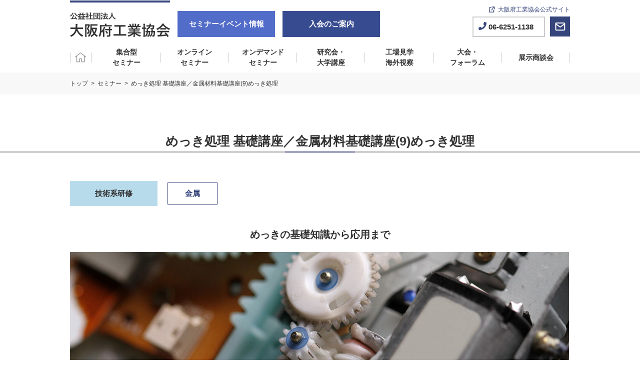

--- FILE ---
content_type: text/html; charset=UTF-8
request_url: https://www.opmia.jp/seminar/7257/
body_size: 9289
content:
<!DOCTYPE html>
<html lang="ja">


<head>
    <!-- Google Tag Manager -->
<script>(function(w,d,s,l,i){w[l]=w[l]||[];w[l].push({'gtm.start':
            new Date().getTime(),event:'gtm.js'});var f=d.getElementsByTagName(s)[0],
    j=d.createElement(s),dl=l!='dataLayer'?'&l='+l:'';j.async=true;j.src=
    'https://www.googletagmanager.com/gtm.js?id='+i+dl;f.parentNode.insertBefore(j,f);
})(window,document,'script','dataLayer','GTM-N98R34X');</script>
<!-- End Google Tag Manager -->
    <meta charset="utf-8">
    <meta name="viewport" content="width=device-width,user-scalable=no,maximum-scale=1">
    <link rel="preconnect" href="https://fonts.gstatic.com">
    <link href="https://fonts.googleapis.com/css2?family=Roboto:wght@300;400;500;700;900&display=swap" rel="stylesheet">
    <link href="https://www.opmia.jp/sys/wp-content/themes/opmiajp/assets/css/common.css?ver=1716774137" rel="stylesheet">

    
		<!-- All in One SEO 4.2.0 -->
		<title>めっき処理 基礎講座／金属材料基礎講座(9)めっき処理 – セミナーイベント情報 - 公益社団法人 大阪府工業協会</title>
		<meta name="robots" content="max-image-preview:large" />
		<link rel="canonical" href="https://www.opmia.jp/seminar/7257/" />
		<meta property="og:locale" content="ja_JP" />
		<meta property="og:site_name" content="セミナーイベント情報 - 公益社団法人 大阪府工業協会 – ものづくり企業と未来の形を創り出す" />
		<meta property="og:type" content="article" />
		<meta property="og:title" content="めっき処理 基礎講座／金属材料基礎講座(9)めっき処理 – セミナーイベント情報 - 公益社団法人 大阪府工業協会" />
		<meta property="og:url" content="https://www.opmia.jp/seminar/7257/" />
		<meta property="og:image" content="https://www.opmia.jp/sys/wp-content/uploads/2022/04/ogp.jpg" />
		<meta property="og:image:secure_url" content="https://www.opmia.jp/sys/wp-content/uploads/2022/04/ogp.jpg" />
		<meta property="og:image:width" content="1200" />
		<meta property="og:image:height" content="630" />
		<meta property="article:published_time" content="2023-02-09T03:39:39+00:00" />
		<meta property="article:modified_time" content="2026-01-21T05:57:53+00:00" />
		<meta name="twitter:card" content="summary_large_image" />
		<meta name="twitter:title" content="めっき処理 基礎講座／金属材料基礎講座(9)めっき処理 – セミナーイベント情報 - 公益社団法人 大阪府工業協会" />
		<meta name="twitter:image" content="https://www.opmia.jp/sys/wp-content/uploads/2022/04/ogp.jpg" />
		<script type="application/ld+json" class="aioseo-schema">
			{"@context":"https:\/\/schema.org","@graph":[{"@type":"WebSite","@id":"https:\/\/www.opmia.jp\/#website","url":"https:\/\/www.opmia.jp\/","name":"\u30bb\u30df\u30ca\u30fc\u30a4\u30d9\u30f3\u30c8\u60c5\u5831 - \u516c\u76ca\u793e\u56e3\u6cd5\u4eba \u5927\u962a\u5e9c\u5de5\u696d\u5354\u4f1a","description":"\u3082\u306e\u3065\u304f\u308a\u4f01\u696d\u3068\u672a\u6765\u306e\u5f62\u3092\u5275\u308a\u51fa\u3059","inLanguage":"ja","publisher":{"@id":"https:\/\/www.opmia.jp\/#organization"}},{"@type":"Organization","@id":"https:\/\/www.opmia.jp\/#organization","name":"\u516c\u76ca\u793e\u56e3\u6cd5\u4eba \u5927\u962a\u5e9c\u5de5\u696d\u5354\u4f1a","url":"https:\/\/www.opmia.jp\/","logo":{"@type":"ImageObject","@id":"https:\/\/www.opmia.jp\/#organizationLogo","url":"https:\/\/www.opmia.jp\/sys\/wp-content\/uploads\/2022\/04\/logo.png","width":617,"height":55},"image":{"@id":"https:\/\/www.opmia.jp\/#organizationLogo"},"contactPoint":{"@type":"ContactPoint","telephone":"+81662511138","contactType":"Customer Support"}},{"@type":"BreadcrumbList","@id":"https:\/\/www.opmia.jp\/seminar\/7257\/#breadcrumblist","itemListElement":[{"@type":"ListItem","@id":"https:\/\/www.opmia.jp\/#listItem","position":1,"item":{"@type":"WebPage","@id":"https:\/\/www.opmia.jp\/","name":"\u30db\u30fc\u30e0","description":"\u3082\u306e\u3065\u304f\u308a\u4f01\u696d\u3068\u672a\u6765\u306e\u5f62\u3092\u5275\u308a\u51fa\u3059\u5927\u962a\u5e9c\u5de5\u696d\u5354\u4f1a\u3067\u306f\u88fd\u9020\u696d\u5411\u3051\u306e\u30bb\u30df\u30ca\u30fc\u30fb\u30a4\u30d9\u30f3\u30c8\u3092\u591a\u304f\u958b\u50ac\u3057\u3066\u3044\u307e\u3059\u3002\u88fd\u9020\u696d\u306e\u6539\u5584\u30fb\u751f\u7523\u6027\u5411\u4e0a\u30fb\u4eba\u6750\u80b2\u6210\u306b\u305c\u3072\u3054\u6d3b\u7528\u304f\u3060\u3055\u3044\u3002","url":"https:\/\/www.opmia.jp\/"},"nextItem":"https:\/\/www.opmia.jp\/seminar\/7257\/#listItem"},{"@type":"ListItem","@id":"https:\/\/www.opmia.jp\/seminar\/7257\/#listItem","position":2,"item":{"@type":"WebPage","@id":"https:\/\/www.opmia.jp\/seminar\/7257\/","name":"\u3081\u3063\u304d\u51e6\u7406 \u57fa\u790e\u8b1b\u5ea7\uff0f\u91d1\u5c5e\u6750\u6599\u57fa\u790e\u8b1b\u5ea7(9)\u3081\u3063\u304d\u51e6\u7406","url":"https:\/\/www.opmia.jp\/seminar\/7257\/"},"previousItem":"https:\/\/www.opmia.jp\/#listItem"}]},{"@type":"Person","@id":"https:\/\/www.opmia.jp\/author\/takeda\/#author","url":"https:\/\/www.opmia.jp\/author\/takeda\/","name":"takeda","image":{"@type":"ImageObject","@id":"https:\/\/www.opmia.jp\/seminar\/7257\/#authorImage","url":"https:\/\/secure.gravatar.com\/avatar\/aa91c9e0182a0bf752a015de20eb9270?s=96&d=mm&r=g","width":96,"height":96,"caption":"takeda"}},{"@type":"WebPage","@id":"https:\/\/www.opmia.jp\/seminar\/7257\/#webpage","url":"https:\/\/www.opmia.jp\/seminar\/7257\/","name":"\u3081\u3063\u304d\u51e6\u7406 \u57fa\u790e\u8b1b\u5ea7\uff0f\u91d1\u5c5e\u6750\u6599\u57fa\u790e\u8b1b\u5ea7(9)\u3081\u3063\u304d\u51e6\u7406 \u2013 \u30bb\u30df\u30ca\u30fc\u30a4\u30d9\u30f3\u30c8\u60c5\u5831 - \u516c\u76ca\u793e\u56e3\u6cd5\u4eba \u5927\u962a\u5e9c\u5de5\u696d\u5354\u4f1a","inLanguage":"ja","isPartOf":{"@id":"https:\/\/www.opmia.jp\/#website"},"breadcrumb":{"@id":"https:\/\/www.opmia.jp\/seminar\/7257\/#breadcrumblist"},"author":"https:\/\/www.opmia.jp\/author\/takeda\/#author","creator":"https:\/\/www.opmia.jp\/author\/takeda\/#author","datePublished":"2023-02-09T03:39:39+09:00","dateModified":"2026-01-21T05:57:53+09:00"}]}
		</script>
		<!-- All in One SEO -->

<link rel='dns-prefetch' href='//s.w.org' />
<script type="text/javascript">
window._wpemojiSettings = {"baseUrl":"https:\/\/s.w.org\/images\/core\/emoji\/13.1.0\/72x72\/","ext":".png","svgUrl":"https:\/\/s.w.org\/images\/core\/emoji\/13.1.0\/svg\/","svgExt":".svg","source":{"concatemoji":"https:\/\/www.opmia.jp\/sys\/wp-includes\/js\/wp-emoji-release.min.js?ver=e64429716b71c7bf2033be201349c199"}};
/*! This file is auto-generated */
!function(e,a,t){var n,r,o,i=a.createElement("canvas"),p=i.getContext&&i.getContext("2d");function s(e,t){var a=String.fromCharCode;p.clearRect(0,0,i.width,i.height),p.fillText(a.apply(this,e),0,0);e=i.toDataURL();return p.clearRect(0,0,i.width,i.height),p.fillText(a.apply(this,t),0,0),e===i.toDataURL()}function c(e){var t=a.createElement("script");t.src=e,t.defer=t.type="text/javascript",a.getElementsByTagName("head")[0].appendChild(t)}for(o=Array("flag","emoji"),t.supports={everything:!0,everythingExceptFlag:!0},r=0;r<o.length;r++)t.supports[o[r]]=function(e){if(!p||!p.fillText)return!1;switch(p.textBaseline="top",p.font="600 32px Arial",e){case"flag":return s([127987,65039,8205,9895,65039],[127987,65039,8203,9895,65039])?!1:!s([55356,56826,55356,56819],[55356,56826,8203,55356,56819])&&!s([55356,57332,56128,56423,56128,56418,56128,56421,56128,56430,56128,56423,56128,56447],[55356,57332,8203,56128,56423,8203,56128,56418,8203,56128,56421,8203,56128,56430,8203,56128,56423,8203,56128,56447]);case"emoji":return!s([10084,65039,8205,55357,56613],[10084,65039,8203,55357,56613])}return!1}(o[r]),t.supports.everything=t.supports.everything&&t.supports[o[r]],"flag"!==o[r]&&(t.supports.everythingExceptFlag=t.supports.everythingExceptFlag&&t.supports[o[r]]);t.supports.everythingExceptFlag=t.supports.everythingExceptFlag&&!t.supports.flag,t.DOMReady=!1,t.readyCallback=function(){t.DOMReady=!0},t.supports.everything||(n=function(){t.readyCallback()},a.addEventListener?(a.addEventListener("DOMContentLoaded",n,!1),e.addEventListener("load",n,!1)):(e.attachEvent("onload",n),a.attachEvent("onreadystatechange",function(){"complete"===a.readyState&&t.readyCallback()})),(n=t.source||{}).concatemoji?c(n.concatemoji):n.wpemoji&&n.twemoji&&(c(n.twemoji),c(n.wpemoji)))}(window,document,window._wpemojiSettings);
</script>
<style type="text/css">
img.wp-smiley,
img.emoji {
	display: inline !important;
	border: none !important;
	box-shadow: none !important;
	height: 1em !important;
	width: 1em !important;
	margin: 0 0.07em !important;
	vertical-align: -0.1em !important;
	background: none !important;
	padding: 0 !important;
}
</style>
	<link rel='stylesheet' id='wp-block-library-css'  href='https://www.opmia.jp/sys/wp-includes/css/dist/block-library/style.min.css?ver=e64429716b71c7bf2033be201349c199' type='text/css' media='all' />
<style id='global-styles-inline-css' type='text/css'>
body{--wp--preset--color--black: #000000;--wp--preset--color--cyan-bluish-gray: #abb8c3;--wp--preset--color--white: #ffffff;--wp--preset--color--pale-pink: #f78da7;--wp--preset--color--vivid-red: #cf2e2e;--wp--preset--color--luminous-vivid-orange: #ff6900;--wp--preset--color--luminous-vivid-amber: #fcb900;--wp--preset--color--light-green-cyan: #7bdcb5;--wp--preset--color--vivid-green-cyan: #00d084;--wp--preset--color--pale-cyan-blue: #8ed1fc;--wp--preset--color--vivid-cyan-blue: #0693e3;--wp--preset--color--vivid-purple: #9b51e0;--wp--preset--gradient--vivid-cyan-blue-to-vivid-purple: linear-gradient(135deg,rgba(6,147,227,1) 0%,rgb(155,81,224) 100%);--wp--preset--gradient--light-green-cyan-to-vivid-green-cyan: linear-gradient(135deg,rgb(122,220,180) 0%,rgb(0,208,130) 100%);--wp--preset--gradient--luminous-vivid-amber-to-luminous-vivid-orange: linear-gradient(135deg,rgba(252,185,0,1) 0%,rgba(255,105,0,1) 100%);--wp--preset--gradient--luminous-vivid-orange-to-vivid-red: linear-gradient(135deg,rgba(255,105,0,1) 0%,rgb(207,46,46) 100%);--wp--preset--gradient--very-light-gray-to-cyan-bluish-gray: linear-gradient(135deg,rgb(238,238,238) 0%,rgb(169,184,195) 100%);--wp--preset--gradient--cool-to-warm-spectrum: linear-gradient(135deg,rgb(74,234,220) 0%,rgb(151,120,209) 20%,rgb(207,42,186) 40%,rgb(238,44,130) 60%,rgb(251,105,98) 80%,rgb(254,248,76) 100%);--wp--preset--gradient--blush-light-purple: linear-gradient(135deg,rgb(255,206,236) 0%,rgb(152,150,240) 100%);--wp--preset--gradient--blush-bordeaux: linear-gradient(135deg,rgb(254,205,165) 0%,rgb(254,45,45) 50%,rgb(107,0,62) 100%);--wp--preset--gradient--luminous-dusk: linear-gradient(135deg,rgb(255,203,112) 0%,rgb(199,81,192) 50%,rgb(65,88,208) 100%);--wp--preset--gradient--pale-ocean: linear-gradient(135deg,rgb(255,245,203) 0%,rgb(182,227,212) 50%,rgb(51,167,181) 100%);--wp--preset--gradient--electric-grass: linear-gradient(135deg,rgb(202,248,128) 0%,rgb(113,206,126) 100%);--wp--preset--gradient--midnight: linear-gradient(135deg,rgb(2,3,129) 0%,rgb(40,116,252) 100%);--wp--preset--duotone--dark-grayscale: url('#wp-duotone-dark-grayscale');--wp--preset--duotone--grayscale: url('#wp-duotone-grayscale');--wp--preset--duotone--purple-yellow: url('#wp-duotone-purple-yellow');--wp--preset--duotone--blue-red: url('#wp-duotone-blue-red');--wp--preset--duotone--midnight: url('#wp-duotone-midnight');--wp--preset--duotone--magenta-yellow: url('#wp-duotone-magenta-yellow');--wp--preset--duotone--purple-green: url('#wp-duotone-purple-green');--wp--preset--duotone--blue-orange: url('#wp-duotone-blue-orange');--wp--preset--font-size--small: 13px;--wp--preset--font-size--medium: 20px;--wp--preset--font-size--large: 36px;--wp--preset--font-size--x-large: 42px;}.has-black-color{color: var(--wp--preset--color--black) !important;}.has-cyan-bluish-gray-color{color: var(--wp--preset--color--cyan-bluish-gray) !important;}.has-white-color{color: var(--wp--preset--color--white) !important;}.has-pale-pink-color{color: var(--wp--preset--color--pale-pink) !important;}.has-vivid-red-color{color: var(--wp--preset--color--vivid-red) !important;}.has-luminous-vivid-orange-color{color: var(--wp--preset--color--luminous-vivid-orange) !important;}.has-luminous-vivid-amber-color{color: var(--wp--preset--color--luminous-vivid-amber) !important;}.has-light-green-cyan-color{color: var(--wp--preset--color--light-green-cyan) !important;}.has-vivid-green-cyan-color{color: var(--wp--preset--color--vivid-green-cyan) !important;}.has-pale-cyan-blue-color{color: var(--wp--preset--color--pale-cyan-blue) !important;}.has-vivid-cyan-blue-color{color: var(--wp--preset--color--vivid-cyan-blue) !important;}.has-vivid-purple-color{color: var(--wp--preset--color--vivid-purple) !important;}.has-black-background-color{background-color: var(--wp--preset--color--black) !important;}.has-cyan-bluish-gray-background-color{background-color: var(--wp--preset--color--cyan-bluish-gray) !important;}.has-white-background-color{background-color: var(--wp--preset--color--white) !important;}.has-pale-pink-background-color{background-color: var(--wp--preset--color--pale-pink) !important;}.has-vivid-red-background-color{background-color: var(--wp--preset--color--vivid-red) !important;}.has-luminous-vivid-orange-background-color{background-color: var(--wp--preset--color--luminous-vivid-orange) !important;}.has-luminous-vivid-amber-background-color{background-color: var(--wp--preset--color--luminous-vivid-amber) !important;}.has-light-green-cyan-background-color{background-color: var(--wp--preset--color--light-green-cyan) !important;}.has-vivid-green-cyan-background-color{background-color: var(--wp--preset--color--vivid-green-cyan) !important;}.has-pale-cyan-blue-background-color{background-color: var(--wp--preset--color--pale-cyan-blue) !important;}.has-vivid-cyan-blue-background-color{background-color: var(--wp--preset--color--vivid-cyan-blue) !important;}.has-vivid-purple-background-color{background-color: var(--wp--preset--color--vivid-purple) !important;}.has-black-border-color{border-color: var(--wp--preset--color--black) !important;}.has-cyan-bluish-gray-border-color{border-color: var(--wp--preset--color--cyan-bluish-gray) !important;}.has-white-border-color{border-color: var(--wp--preset--color--white) !important;}.has-pale-pink-border-color{border-color: var(--wp--preset--color--pale-pink) !important;}.has-vivid-red-border-color{border-color: var(--wp--preset--color--vivid-red) !important;}.has-luminous-vivid-orange-border-color{border-color: var(--wp--preset--color--luminous-vivid-orange) !important;}.has-luminous-vivid-amber-border-color{border-color: var(--wp--preset--color--luminous-vivid-amber) !important;}.has-light-green-cyan-border-color{border-color: var(--wp--preset--color--light-green-cyan) !important;}.has-vivid-green-cyan-border-color{border-color: var(--wp--preset--color--vivid-green-cyan) !important;}.has-pale-cyan-blue-border-color{border-color: var(--wp--preset--color--pale-cyan-blue) !important;}.has-vivid-cyan-blue-border-color{border-color: var(--wp--preset--color--vivid-cyan-blue) !important;}.has-vivid-purple-border-color{border-color: var(--wp--preset--color--vivid-purple) !important;}.has-vivid-cyan-blue-to-vivid-purple-gradient-background{background: var(--wp--preset--gradient--vivid-cyan-blue-to-vivid-purple) !important;}.has-light-green-cyan-to-vivid-green-cyan-gradient-background{background: var(--wp--preset--gradient--light-green-cyan-to-vivid-green-cyan) !important;}.has-luminous-vivid-amber-to-luminous-vivid-orange-gradient-background{background: var(--wp--preset--gradient--luminous-vivid-amber-to-luminous-vivid-orange) !important;}.has-luminous-vivid-orange-to-vivid-red-gradient-background{background: var(--wp--preset--gradient--luminous-vivid-orange-to-vivid-red) !important;}.has-very-light-gray-to-cyan-bluish-gray-gradient-background{background: var(--wp--preset--gradient--very-light-gray-to-cyan-bluish-gray) !important;}.has-cool-to-warm-spectrum-gradient-background{background: var(--wp--preset--gradient--cool-to-warm-spectrum) !important;}.has-blush-light-purple-gradient-background{background: var(--wp--preset--gradient--blush-light-purple) !important;}.has-blush-bordeaux-gradient-background{background: var(--wp--preset--gradient--blush-bordeaux) !important;}.has-luminous-dusk-gradient-background{background: var(--wp--preset--gradient--luminous-dusk) !important;}.has-pale-ocean-gradient-background{background: var(--wp--preset--gradient--pale-ocean) !important;}.has-electric-grass-gradient-background{background: var(--wp--preset--gradient--electric-grass) !important;}.has-midnight-gradient-background{background: var(--wp--preset--gradient--midnight) !important;}.has-small-font-size{font-size: var(--wp--preset--font-size--small) !important;}.has-medium-font-size{font-size: var(--wp--preset--font-size--medium) !important;}.has-large-font-size{font-size: var(--wp--preset--font-size--large) !important;}.has-x-large-font-size{font-size: var(--wp--preset--font-size--x-large) !important;}
</style>
<link rel="https://api.w.org/" href="https://www.opmia.jp/wp-json/" /><link rel="alternate" type="application/json" href="https://www.opmia.jp/wp-json/wp/v2/seminar/7257" /><link rel="EditURI" type="application/rsd+xml" title="RSD" href="https://www.opmia.jp/sys/xmlrpc.php?rsd" />
<link rel="wlwmanifest" type="application/wlwmanifest+xml" href="https://www.opmia.jp/sys/wp-includes/wlwmanifest.xml" /> 

<link rel='shortlink' href='https://www.opmia.jp/?p=7257' />
<link rel="alternate" type="application/json+oembed" href="https://www.opmia.jp/wp-json/oembed/1.0/embed?url=https%3A%2F%2Fwww.opmia.jp%2Fseminar%2F7257%2F" />
<link rel="alternate" type="text/xml+oembed" href="https://www.opmia.jp/wp-json/oembed/1.0/embed?url=https%3A%2F%2Fwww.opmia.jp%2Fseminar%2F7257%2F&#038;format=xml" />
<meta name="paged" content="1"><link rel="icon" href="https://www.opmia.jp/sys/wp-content/uploads/2022/04/opmia-150x150.png" sizes="32x32" />
<link rel="icon" href="https://www.opmia.jp/sys/wp-content/uploads/2022/04/opmia.png" sizes="192x192" />
<link rel="apple-touch-icon" href="https://www.opmia.jp/sys/wp-content/uploads/2022/04/opmia.png" />
<meta name="msapplication-TileImage" content="https://www.opmia.jp/sys/wp-content/uploads/2022/04/opmia.png" />
    
    <link href="https://www.opmia.jp/sys/wp-content/themes/opmiajp/assets/css/seminar.css" rel="stylesheet">
</head>


<body>
<!-- Google Tag Manager (noscript) -->
<noscript><iframe src="https://www.googletagmanager.com/ns.html?id=GTM-N98R34X" height="0" width="0" style="display:none;visibility:hidden"></iframe></noscript>
<!-- End Google Tag Manager (noscript) -->
<!-- wrapper -->
<div id="wrapper" class="wrapper">

    <!-- header -->
    <header class="site-header site-header__seminar">

        <div class="site-header__inner ">
            <div class="site-header__top">

                <div class="site-header__top__left">
                    <div class="site-header__logo">
                        <a href="https://www.opmia.or.jp/">
                            <img src="https://www.opmia.jp/sys/wp-content/themes/opmiajp/assets/images/common/logo_seminar.png" alt="公益社団法人大阪府工業協会">
                        </a>
                    </div>
                    <div class="site-header__seminar-btn">
                        <a href="/">セミナーイベント情報</a>
                    </div>
                    <div class="site-header__seminar-btn site-header__seminar-btn__entry">
                        <a href="https://www.opmia.or.jp/entry/" target="_blank">入会のご案内</a>
                    </div>
                </div>


                <div class="site-header__right">
                    <div class="site-header__link"><a href="https://www.opmia.or.jp/"  taget="blank">大阪府工業協会公式サイト</a></div>
                    <div class="site-header__utility">

                        <div class="site-header__utility__tel">
                            <a href="tel:0662511138">
                                06-6251-1138
                            </a>
                        </div>
                        <div class="site-header__utility__contact">
                            <a href="https://form.k3r.jp/opmia/contact">
                                <img src="https://www.opmia.jp/sys/wp-content/themes/opmiajp/assets/images/common/Icon_header_contact.png" alt="contact">
                            </a>
                        </div>
                    </div>
                </div>

            </div>
            <div class="site-header__nav site-header__nav--seminar">
                <ul class="global-nav ">
                    <li class="global-nav__item"><a href="https://www.opmia.jp"><span>HOME</span></a></li>
                    <li class="global-nav__item"><a href="https://www.opmia.jp/seminar/seminar_type/offline/"><span>集合型<br>
              セミナー</span></a></li>
                    <li class="global-nav__item"><a href="https://www.opmia.jp/seminar/seminar_type/online/"><span>オンライン<br>
              セミナー </span></a></li>
                    <li class="global-nav__item"><a href="https://www.opmia.jp/seminar/seminar_type/ondemand/"><span>オンデマンド<br>
              セミナー</span></a></li>
                    <li class="global-nav__item"><a href="https://www.opmia.jp/seminar/seminar_type/research/"><span>研究会・<br>
              大学講座</span></a></li>
                    <li class="global-nav__item"><a href="https://www.opmia.jp/seminar/seminar_type/inspection/"><span>工場見学<br>
              海外視察</span></a></li>
                    <li class="global-nav__item"><a href="https://www.opmia.jp/seminar/seminar_type/forum/"><span>大会・<br>
              フォーラム</span></a></li>
                    <li class="global-nav__item"><a href="https://www.opmia.jp/seminar/seminar_type/opportunity/"><span>展示商談会</span></a></li>
                </ul>
                            </div>

            <div id="jsMenuToggle" class="menu-toggle mobile">
                <div class="line"></div>
                <div class="line"></div>
                <div class="line"></div>
                <span></span>
            </div>

            <div class="site-header__bottom mobile">
                <a href="/">
                    セミナーイベント情報
                </a>
            </div>
            <div class="site-header__bottom site-header__bottom__entry mobile">
                <a href="https://www.opmia.or.jp/entry/" target="_blank">
                入会のご案内
                </a>
            </div>
        </div>


        <div class="sp-menu">
            <div class="sp-menu__inner">
                <ul class="sp-menu__navi">
                    <li class="sp-menu__navi__item"><a href="https://www.opmia.jp/seminar/seminar_type/offline/">集合型セミナー</a></li>
                    <li class="sp-menu__navi__item"><a href="https://www.opmia.jp/seminar/seminar_type/online/">オンラインセミナー</a></li>
                    <li class="sp-menu__navi__item"><a href="https://www.opmia.jp/seminar/seminar_type/ondemand/">オンデマンドセミナー</a></li>
                    <li class="sp-menu__navi__item"><a href="https://www.opmia.jp/seminar/seminar_type/research/">研究会・大学講座</a></li>
                    <li class="sp-menu__navi__item"><a href="https://www.opmia.jp/seminar/seminar_type/inspection/">工場見学・海外視察</a></li>
                    <li class="sp-menu__navi__item"><a href="https://www.opmia.jp/seminar/seminar_type/forum/">大会・フォーラム</a></li>
                    <li class="sp-menu__navi__item"><a href="https://www.opmia.jp/seminar/seminar_type/opportunity/">展示商談会</a></li>
                </ul>
                <div class="sp-menu__utility">
                    <div class="sp-menu__utility__item sp-menu__utility_item--tel">
                        <a href="tel:0662511138">
                            TEL:06-6251-1138
                        </a>
                    </div>
                    <div class="sp-menu__utility__item sp-menu__utility__item--contact">
                        <a href="/contact/">
                            お問い合わせ
                        </a>
                    </div>
                    <div class="sp-menu__utility__item sp-menu__utility__item--seminar">
                        <a href="/">
                            セミナーイベント情報
                        </a>
                    </div>
                    <div class="sp-menu__utility__item sp-menu__utility__item--entry">
                    <a href="https://www.opmia.or.jp/entry/" target="_blank">
                入会のご案内
                        </a>
                    </div>
                </div>
            </div>
        </div>
    </header>
    <!-- end - header --><!-- .page -->
<div class="page">
    <!-- .page-contents -->
    <div id="seminar" class="page-contents">
        <div class="pnkz">
            <div class="container">
                <ul class="pnkz__list">
                    <li><a href="https://www.opmia.jp">トップ</a></li>
                    <li><a href="https://www.opmia.jp/seminar/">セミナー</a></li>
                    <li><span>めっき処理 基礎講座／金属材料基礎講座(9)めっき処理</span></li>
                </ul>
            </div>
        </div>
        <!-- .single-content -->
                    <div class="single-content single-content__seminar">
    <div class="page-head">
        <h2 class="page-head__title">めっき処理 基礎講座／金属材料基礎講座(9)めっき処理</h2>
    </div>
    <div class="container">
        <!--seminar-head-->
        <div class="seminar-head">
        <div class="seminar-head__info">
            <div class="category" style="color: ">技術系研修</div>
                <ul class="theme-list">
            <li>金属</li>
        </ul>
    

</div>
            <div class="seminar-head__sub">めっきの基礎知識から応用まで</div>
            <div class="seminar-head__visual">
        <img src="https://www.opmia.jp/sys/wp-content/uploads/2021/05/seminar_kougyo-998x250.jpg"
             alt="" class="desktop">
        <img src="https://www.opmia.jp/sys/wp-content/uploads/2021/05/seminar_kougyo_sp-345x250.jpg"
             alt="" class="mobile">
    </div>
        </div>
        <!--//seminar-head-->



        <div class="seminar-target">
    <h2 class="border-title">対象・難易度</h2>
    <table class="seminar-target__table">
        <tr>
            <th>新人・若手</th>
            <th>リーダークラス</th>
            <th>管理者クラス</th>
            <th>経営者・役員</th>

        </tr>
        <tr>
            <td>◎</td>
            <td>◯</td>
            <td>　</td>
            <td>　</td>
        </tr>
    </table>

</div>

        <p class="summary-text"></p>
            </div>


        <div class="seminar-contents">
        <div class="container">
            <h2 class="border-title">セミナー内容</h2>
                        <dl class="seminar-contents__block">
                <dt>１．いろいろなめっきについて理解する</dt>
                <dd>
                    ●表面処理（めっき）の分類<br />
●表面処理（めっき）の目的<br />
●各業界におけるめっき                    <ul>
                                            </ul>
                </dd>
            </dl>
                        <dl class="seminar-contents__block">
                <dt>２．無電解めっきと電気めっきの概要</dt>
                <dd>
                    ●労無電解めっきの種類と原理<br />
●無電解めっき導電化処理方法<br />
●無電解めっきの機能性皮膜<br />
●電気めっきの析出機構<br />
●電気めっきの光沢剤の働き<br />
●電気めっきの多層膜化<br />
●各種金属膜の特徴                    <ul>
                                            </ul>
                </dd>
            </dl>
                        <dl class="seminar-contents__block">
                <dt>３．各種材料へのめっき</dt>
                <dd>
                    ●３プラスチックへのめっき（汎用プラスチックとエンジニアリングプラスチック）<br />
●金属へのめっき（鉄の防食、銅のめっき、難めっき材）                    <ul>
                                            </ul>
                </dd>
            </dl>
                        <dl class="seminar-contents__block">
                <dt>４．めっき品質維持のために</dt>
                <dd>
                    ●めっき液の組成と管理<br />
●めっきの電流分布の制御と管理<br />
●めっき装置の理解<br />
●めっきの前後処理<br />
●めっき不良の解析手法と事例・対策                    <ul>
                                            </ul>
                </dd>
            </dl>
                        <dl class="seminar-contents__block">
                <dt>５．近年注目されるめっき応用技術</dt>
                <dd>
                    ●Beyond5G、6Gでのめっき／低誘電率材料<br />
●テキスタイルへのめっき<br />
●半導体プロセスにおけるめっき<br />
●パラジウムの価格高騰対応<br />
●SDGs対応：排水のリサイクルなど                    <ul>
                                            </ul>
                </dd>
            </dl>
                        <dl class="seminar-contents__block">
                <dt>●複数申込割引（2026/8/20開催分のみ適用です）</dt>
                <dd>
                    一度のお申込みで延べ10回以上お申込みの場合、受講費が割引になります<br />
１回につき<br />
　　会員会社の方　　24,750円<br />
　　非会員会社の方　30,800円（いずれも消費税10％を含みます。）<br />
<br />
※同じ回に複数名参加の場合も割引の対象となります<br />
　例：第1回*5名参加、第2回*5名参加→割引対象<br />
※申し込み後に受講取り消し（減員）で9講座以下に変更された場合は割引適用の解除となります。<br />
<br />
全11回ご案内リンク先は<a href="https://www.opmia.jp/seminar/7260/"><font color="blue"><B>こちら</font></B></a>                    <ul>
                                            </ul>
                </dd>
            </dl>
                        <div class="old_details">
                            </div>
        </div>
    </div>
    
    <section class="seminar-info">
        <div class="container">
                            <h3 class="border-title">セミナー要項</h3>
                <div class="seminar-table">
    <table>
                    <tr>
                <th>名称</th>
                <td>めっき処理 基礎講座／金属材料基礎講座(9)めっき処理</td>
            </tr>
                            <tr>
                <th>開催場所</th>
                <td>大阪府工業協会 研修室</td>
            </tr>
        
                            <tr>
                <th>価格（税込み）</th>
                <td>29,150円（会員）/35,200円（非会員）</td>
            </tr>
            </table>
</div>            
        </div>
    </section>
        <section class="seminar-info">
        <div class="container">
            <h2 class="border-title">開催日・開催予定日</h2>
            <div class="seminar-table02">
                <table>
                                <tr>
                        <th>2026年8月20日(木)</th>
                        <td>午前9時45分~午後4時45分</td>
                        <td>
                            <div class="blue-btn">
                                <a href="https://form.k3r.jp/opmia/20260820202601211437">セミナー申込フォーム</a>
                            </div>
                        </td>
                    </tr>
                            <tr>
                        <th>2026年1月27日(火)</th>
                        <td>午前9時45分~午後4時45分</td>
                        <td>
                            <div class="blue-btn">
                                ありがとうございます。<br>こちらのセミナーは終了いたしました。
                                <a href="https://form.k3r.jp/opmia/contact" target="_blank">お問い合わせはこちらから</a>
                            </div>
                        </td>
                    </tr>
                                        <tr>
                        <th>2025年8月5日(火)</th>
                        <td>午前9時45分~午後4時45分</td>
                        <td>
                            <div class="blue-btn">
                                ありがとうございます。<br>こちらのセミナーは終了いたしました。
                                <a href="https://form.k3r.jp/opmia/contact" target="_blank">お問い合わせはこちらから</a>
                            </div>
                        </td>
                    </tr>
                                        <tr>
                        <th>2025年1月27日(月)</th>
                        <td>午前9時45分~午後4時45分</td>
                        <td>
                            <div class="blue-btn">
                                ありがとうございます。<br>こちらのセミナーは終了いたしました。
                                <a href="https://form.k3r.jp/opmia/contact" target="_blank">お問い合わせはこちらから</a>
                            </div>
                        </td>
                    </tr>
                                        <tr>
                        <th>2024年9月10日(火)</th>
                        <td>午前9時45分~午後4時45分</td>
                        <td>
                            <div class="blue-btn">
                                ありがとうございます。<br>こちらのセミナーは終了いたしました。
                                <a href="https://form.k3r.jp/opmia/contact" target="_blank">お問い合わせはこちらから</a>
                            </div>
                        </td>
                    </tr>
                                        <tr>
                        <th>2024年2月2日(金)</th>
                        <td>午前9時45分~午後4時45分</td>
                        <td>
                            <div class="blue-btn">
                                ありがとうございます。<br>こちらのセミナーは終了いたしました。
                                <a href="https://form.k3r.jp/opmia/contact" target="_blank">お問い合わせはこちらから</a>
                            </div>
                        </td>
                    </tr>
                                        <tr>
                        <th>2023年9月7日(木)</th>
                        <td>午前9時45分~午後4時45分</td>
                        <td>
                            <div class="blue-btn">
                                ありがとうございます。<br>こちらのセミナーは終了いたしました。
                                <a href="https://form.k3r.jp/opmia/contact" target="_blank">お問い合わせはこちらから</a>
                            </div>
                        </td>
                    </tr>
                                    </table>
            </div>
        </div>
    </section>

    
<section class="new-event relation-event">
    <div class="container">
        <div class="min-title">関連するセミナー</div>
        <ul class="event-list">
                            <li class="event-list__card">
                    <a href="https://www.opmia.jp/seminar/7263/">
                        <div class="seminar-head-info">
                            <div class="category" style="background: #ffd5d5">オンラインセミナー</div>
                                                    </div>

                                                                <div class="date"><span>2026年1月28日(水)</span></div>
                                        <div class="title norborder">Zoom_切削加工 基礎講座</div>
                                        <div class="text"></div>
                                                            </a>
                </li>
                            <li class="event-list__card">
                    <a href="https://www.opmia.jp/seminar/8365/">
                        <div class="seminar-head-info">
                            <div class="category" style="background: #b8dbeb">集合型セミナー</div>
                                                    </div>

                                                                <div class="date"><span>2026年1月30日(金)</span></div>
                                        <div class="title norborder">製造業の工場 DX導入・推進セミナー(3)生産プロセスの見える化とデータ活用</div>
                                        <div class="text"></div>
                                                            </a>
                </li>
                            <li class="event-list__card">
                    <a href="https://www.opmia.jp/seminar/4232/">
                        <div class="seminar-head-info">
                            <div class="category" style="background: #b8dbeb">集合型セミナー</div>
                                                    </div>

                                                                <div class="date"><span>2026年2月4日(水)</span></div>
                                        <div class="title norborder">電気系トラブルの診断方法</div>
                                        <div class="text"></div>
                                                            </a>
                </li>
                            <li class="event-list__card">
                    <a href="https://www.opmia.jp/seminar/4414/">
                        <div class="seminar-head-info">
                            <div class="category" style="background: #b8dbeb">集合型セミナー</div>
                                                    </div>

                                                                <div class="date"><span>2026年2月5日(木)</span></div>
                                        <div class="title">金属材料基礎講座(5)研削加工</div>
                                        <div class="text"></div>
                                                                                <p>今後の開催日程</p>
                                        <ul class="hashtag">
                                                                                            <li><span>2026年6月23日(火)</li>
                                                                                        </ul>
                                                            </a>
                </li>
                    </ul>
        <div class="btn"><a href="/seminar/">もっとみる</a></div>
    </div>
</section>

</div>
            </div>
    <!-- end - .page-contents -->
</div>
<!-- end - .main -->
<!-- footer -->

<div class="fix-utility mobile">
    <div class="fix-utility__item fix-utility__item--tel">
        <a href="tel:0662511138">
            <img src="https://www.opmia.jp/sys/wp-content/themes/opmiajp/assets/images/common/icon_fix01.png" alt="tel">
        </a>
    </div>
    <div class="fix-utility__item fix-utility__item--contact">
        <a href="/contact/">
            <img src="https://www.opmia.jp/sys/wp-content/themes/opmiajp/assets/images/common/icon_fix02.png" alt="contact">
        </a>
    </div>
</div>

<footer class="site-footer">



    <div id="backUpper" class="back-upper"></div>

    <div class="site-footer__inner ">

        <ul class="site-footer__top-link container">
            <li>
                <a href="https://www.opmia.or.jp/policy/">プライバシーポリシー</a>
            </li>
        </ul>

        <div class="site-footer__content">
            <div class="container">
                <div class="site-footer__bnr">
                    <div class="box">
                        <a href="tel:0662511138">
                            <dl>
                                <dt>お電話でのお問い合わせ</dt>
                                <dd>06-6251-1138</dd>
                            </dl>
                        </a>
                    </div>
                    <div class="box">
                        <a href="tel:0662459926">
                            <dl>
                                <dt>FAXでのお問い合わせ</dt>
                                <dd>06-6245-9926</dd>
                            </dl>
                        </a>
                    </div>
                    <div class="box box--contact">
                        <a href="https://form.k3r.jp/opmia/contact">
                            <dl>
                                <dt>お問い合わせ</dt>
                            </dl>
                        </a>
                    </div>



                </div>

                <div class="site-footer__info">
                    <div class="site-footer__logo">
                        <img src="https://www.opmia.jp/sys/wp-content/themes/opmiajp/assets/images/common/logo.png" alt="公益社団法人　大阪府工業協会">
                    </div>
                    <div class="site-footer__info__address">
                        <dt>〒541-0054</dt>
                        <dd>大阪府大阪市中央区南本町2-6-12 　<br class="mobile">サンマリオンタワー4階</dd>
                    </div>
                </div>
            </div>
        </div>
        <address class="meiryo">
            Copyright c Osaka Prefectural Manufacturing &<br class="mobile"> Industrial Association All Rights Reserved.
        </address>
    </div>



</footer>
<!-- end - footer -->

</div>
<!-- end - .wrapper -->
<script src="https://ajax.googleapis.com/ajax/libs/jquery/3.5.1/jquery.min.js"></script>
<script src="https://cdnjs.cloudflare.com/ajax/libs/jquery-validate/1.19.3/jquery.validate.min.js" integrity="sha512-37T7leoNS06R80c8Ulq7cdCDU5MNQBwlYoy1TX/WUsLFC2eYNqtKlV0QjH7r8JpG/S0GUMZwebnVFLPd6SU5yg==" crossorigin="anonymous" referrerpolicy="no-referrer"></script>
<script src="https://cdnjs.cloudflare.com/ajax/libs/jquery-validate/1.19.3/localization/messages_ja.min.js" integrity="sha512-NYP8U4SYtPLPZ03BvDgeJ9I04TgYWuQonu/2Hi5AUhyxFLNm5wtk0XgP+rBWdAo9Hbbz+pMeArj368U+a7LYiw==" crossorigin="anonymous" referrerpolicy="no-referrer"></script>
<script src="https://www.opmia.jp/sys/wp-content/themes/opmiajp/assets/js/common.js"></script>
<script src="https://www.opmia.jp/sys/wp-content/themes/opmiajp/assets/js/vendor/ofi.min.js"></script>
<script> objectFitImages();</script>
<!-- slick -->
<link href="https://www.opmia.jp/sys/wp-content/themes/opmiajp/assets/js/vendor/slick/slick.css" rel="stylesheet">
<link href="https://www.opmia.jp/sys/wp-content/themes/opmiajp/assets/js/vendor/slick/slick-theme.css" rel="stylesheet">
<script src="https://www.opmia.jp/sys/wp-content/themes/opmiajp/assets/js/vendor/slick/slick.min.js"></script>
<script src="https://www.opmia.jp/sys/wp-content/themes/opmiajp/assets/js/slider.js"></script>
<script src="https://www.opmia.jp/sys/wp-content/themes/opmiajp/assets/js/pagetop.js"></script>
<script src="https://www.opmia.jp/sys/wp-content/themes/opmiajp/assets/js/vendor/jquery.matchHeight.js"></script>


</body>

</html>